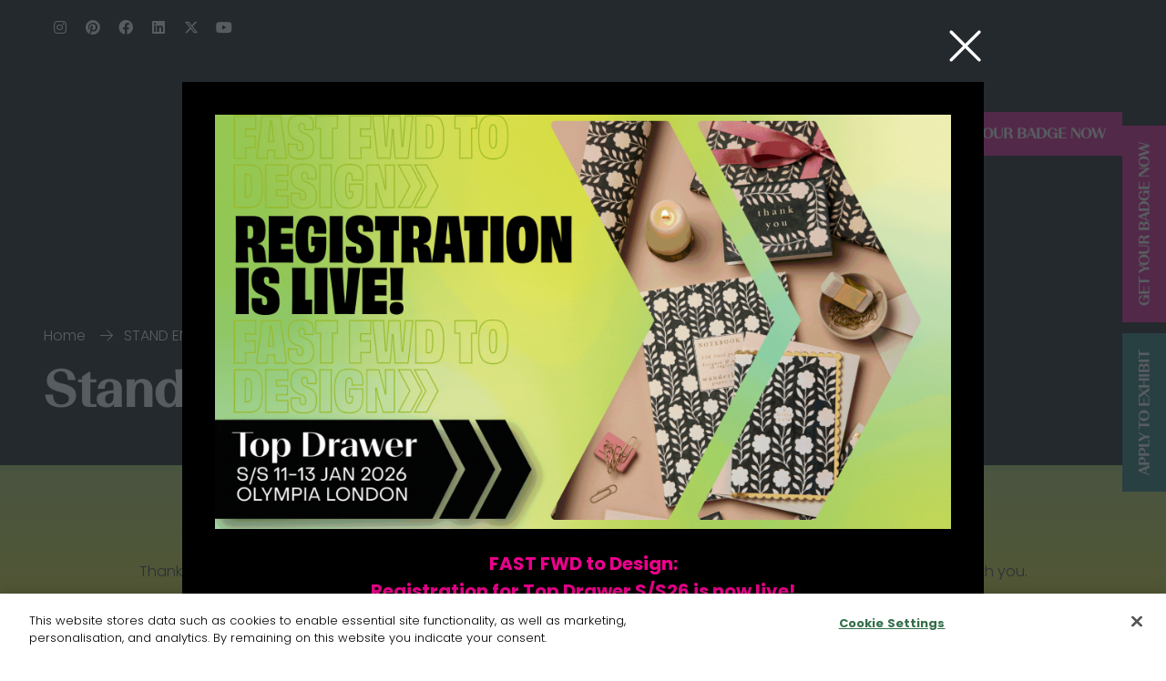

--- FILE ---
content_type: text/css
request_url: https://cdn.asp.events/CLIENT_Clarion__276DEED2_5056_B733_833D26F38F26C456/sites/top-drawer-2025/media/__theme/css/fonts.css
body_size: 143
content:
@font-face {
    font-family: 'Canopee';
    src:  url('../fonts/Canopee.woff2') format('woff2'),
        url('../fonts/Canopee.woff') format('woff'); 
    font-weight: 400;
    font-style: normal;
}

@font-face {
    font-family: 'Metro Sans';
    src:  url('../fonts/metro-sans-regular.woff2') format('woff2'),
        url('../fonts/metro-sans-regular.woff') format('woff'); 
    font-weight: 400;
    font-style: normal;
}


@font-face {
    font-family: 'Metro Sans Bold';
    src: url('../fonts/metro-sans-bold.woff2') format('woff2'),
        url('../fonts/metro-sans-bold.woff') format('woff');  
    font-weight: 700;
    font-style: normal;
}

@font-face {
    font-family: 'Beausite Grand Regular';
    src:  url('../fonts/BeausiteGrandWeb-Medium.woff2') format('woff2'); 
    font-weight: 400;
    font-style: normal;
}


@font-face {
    font-family: 'Prizma Regular';
    src: url('../fonts/PrizmaPremium-Medium.woff2') format('woff2');  
    font-weight: 700;
    font-style: normal;
}

@font-face {
    font-family: 'Beausite Grand Regular2';
    src:  url('../fonts/BeausiteGrandWeb-Regular.woff2') format('woff2'); 
    font-weight: 400;
    font-style: normal;
}